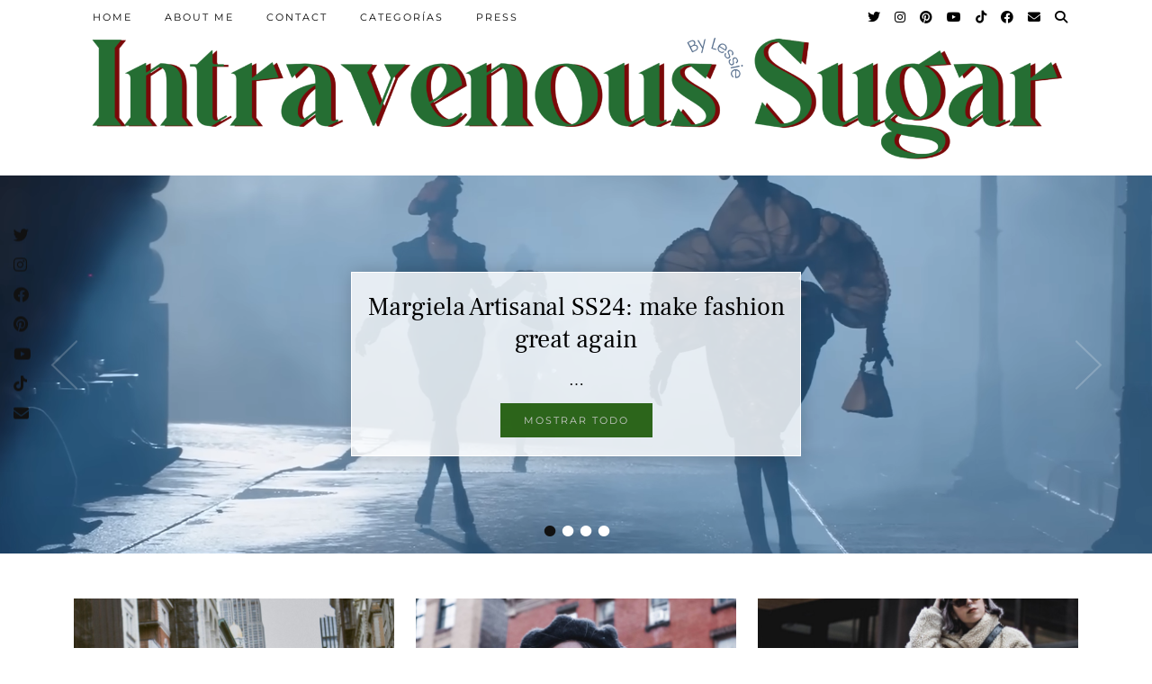

--- FILE ---
content_type: text/html; charset=UTF-8
request_url: https://www.intravenous-sugar.com/search/label/neutral-colors-outfits
body_size: 9345
content:
<!DOCTYPE html>
<html lang="es">
<head>
	<script async src="https://pagead2.googlesyndication.com/pagead/js/adsbygoogle.js?client=ca-pub-6108279458342220"
     crossorigin="anonymous"></script>
	<meta charset="UTF-8">
	<meta name="viewport" content="width=device-width, initial-scale=1, maximum-scale=5">	<meta name='robots' content='index, follow, max-image-preview:large, max-snippet:-1, max-video-preview:-1' />

	<!-- This site is optimized with the Yoast SEO plugin v21.9.1 - https://yoast.com/wordpress/plugins/seo/ -->
	<title>neutral colors outfits Archives - Intravenous Sugar</title>
	<link rel="canonical" href="https://www.intravenous-sugar.com/search/label/neutral-colors-outfits" />
	<meta property="og:locale" content="es_ES" />
	<meta property="og:type" content="article" />
	<meta property="og:title" content="neutral colors outfits Archives - Intravenous Sugar" />
	<meta property="og:url" content="https://www.intravenous-sugar.com/search/label/neutral-colors-outfits" />
	<meta property="og:site_name" content="Intravenous Sugar" />
	<meta name="twitter:card" content="summary_large_image" />
	<meta name="twitter:site" content="@youaremybezoar" />
	<script type="application/ld+json" class="yoast-schema-graph">{"@context":"https://schema.org","@graph":[{"@type":"CollectionPage","@id":"https://www.intravenous-sugar.com/search/label/neutral-colors-outfits","url":"https://www.intravenous-sugar.com/search/label/neutral-colors-outfits","name":"neutral colors outfits Archives - Intravenous Sugar","isPartOf":{"@id":"https://www.intravenous-sugar.com/#website"},"breadcrumb":{"@id":"https://www.intravenous-sugar.com/search/label/neutral-colors-outfits#breadcrumb"},"inLanguage":"es"},{"@type":"BreadcrumbList","@id":"https://www.intravenous-sugar.com/search/label/neutral-colors-outfits#breadcrumb","itemListElement":[{"@type":"ListItem","position":1,"name":"Home","item":"https://www.intravenous-sugar.com/"},{"@type":"ListItem","position":2,"name":"neutral colors outfits"}]},{"@type":"WebSite","@id":"https://www.intravenous-sugar.com/#website","url":"https://www.intravenous-sugar.com/","name":"Intravenous Sugar","description":"","potentialAction":[{"@type":"SearchAction","target":{"@type":"EntryPoint","urlTemplate":"https://www.intravenous-sugar.com/?s={search_term_string}"},"query-input":"required name=search_term_string"}],"inLanguage":"es"}]}</script>
	<!-- / Yoast SEO plugin. -->


<link rel='dns-prefetch' href='//cdnjs.cloudflare.com' />
<link rel='dns-prefetch' href='//pipdigz.co.uk' />
<link rel='dns-prefetch' href='//fonts.bunny.net' />
<link rel="alternate" type="application/rss+xml" title="Intravenous Sugar &raquo; Feed" href="https://www.intravenous-sugar.com/feed" />
<link rel="alternate" type="application/rss+xml" title="Intravenous Sugar &raquo; Feed de los comentarios" href="https://www.intravenous-sugar.com/comments/feed" />
<link rel="alternate" type="application/rss+xml" title="Intravenous Sugar &raquo; Etiqueta neutral colors outfits del feed" href="https://www.intravenous-sugar.com/search/label/neutral-colors-outfits/feed" />
<link rel='stylesheet' id='wp-block-library-css' href='https://www.intravenous-sugar.com/wp-includes/css/dist/block-library/style.min.css?ver=6.5.3' type='text/css' media='all' />
<style id='classic-theme-styles-inline-css' type='text/css'>
/*! This file is auto-generated */
.wp-block-button__link{color:#fff;background-color:#32373c;border-radius:9999px;box-shadow:none;text-decoration:none;padding:calc(.667em + 2px) calc(1.333em + 2px);font-size:1.125em}.wp-block-file__button{background:#32373c;color:#fff;text-decoration:none}
</style>
<style id='global-styles-inline-css' type='text/css'>
body{--wp--preset--color--black: #000000;--wp--preset--color--cyan-bluish-gray: #abb8c3;--wp--preset--color--white: #ffffff;--wp--preset--color--pale-pink: #f78da7;--wp--preset--color--vivid-red: #cf2e2e;--wp--preset--color--luminous-vivid-orange: #ff6900;--wp--preset--color--luminous-vivid-amber: #fcb900;--wp--preset--color--light-green-cyan: #7bdcb5;--wp--preset--color--vivid-green-cyan: #00d084;--wp--preset--color--pale-cyan-blue: #8ed1fc;--wp--preset--color--vivid-cyan-blue: #0693e3;--wp--preset--color--vivid-purple: #9b51e0;--wp--preset--gradient--vivid-cyan-blue-to-vivid-purple: linear-gradient(135deg,rgba(6,147,227,1) 0%,rgb(155,81,224) 100%);--wp--preset--gradient--light-green-cyan-to-vivid-green-cyan: linear-gradient(135deg,rgb(122,220,180) 0%,rgb(0,208,130) 100%);--wp--preset--gradient--luminous-vivid-amber-to-luminous-vivid-orange: linear-gradient(135deg,rgba(252,185,0,1) 0%,rgba(255,105,0,1) 100%);--wp--preset--gradient--luminous-vivid-orange-to-vivid-red: linear-gradient(135deg,rgba(255,105,0,1) 0%,rgb(207,46,46) 100%);--wp--preset--gradient--very-light-gray-to-cyan-bluish-gray: linear-gradient(135deg,rgb(238,238,238) 0%,rgb(169,184,195) 100%);--wp--preset--gradient--cool-to-warm-spectrum: linear-gradient(135deg,rgb(74,234,220) 0%,rgb(151,120,209) 20%,rgb(207,42,186) 40%,rgb(238,44,130) 60%,rgb(251,105,98) 80%,rgb(254,248,76) 100%);--wp--preset--gradient--blush-light-purple: linear-gradient(135deg,rgb(255,206,236) 0%,rgb(152,150,240) 100%);--wp--preset--gradient--blush-bordeaux: linear-gradient(135deg,rgb(254,205,165) 0%,rgb(254,45,45) 50%,rgb(107,0,62) 100%);--wp--preset--gradient--luminous-dusk: linear-gradient(135deg,rgb(255,203,112) 0%,rgb(199,81,192) 50%,rgb(65,88,208) 100%);--wp--preset--gradient--pale-ocean: linear-gradient(135deg,rgb(255,245,203) 0%,rgb(182,227,212) 50%,rgb(51,167,181) 100%);--wp--preset--gradient--electric-grass: linear-gradient(135deg,rgb(202,248,128) 0%,rgb(113,206,126) 100%);--wp--preset--gradient--midnight: linear-gradient(135deg,rgb(2,3,129) 0%,rgb(40,116,252) 100%);--wp--preset--font-size--small: 13px;--wp--preset--font-size--medium: 20px;--wp--preset--font-size--large: 36px;--wp--preset--font-size--x-large: 42px;--wp--preset--spacing--20: 0.44rem;--wp--preset--spacing--30: 0.67rem;--wp--preset--spacing--40: 1rem;--wp--preset--spacing--50: 1.5rem;--wp--preset--spacing--60: 2.25rem;--wp--preset--spacing--70: 3.38rem;--wp--preset--spacing--80: 5.06rem;--wp--preset--shadow--natural: 6px 6px 9px rgba(0, 0, 0, 0.2);--wp--preset--shadow--deep: 12px 12px 50px rgba(0, 0, 0, 0.4);--wp--preset--shadow--sharp: 6px 6px 0px rgba(0, 0, 0, 0.2);--wp--preset--shadow--outlined: 6px 6px 0px -3px rgba(255, 255, 255, 1), 6px 6px rgba(0, 0, 0, 1);--wp--preset--shadow--crisp: 6px 6px 0px rgba(0, 0, 0, 1);}:where(.is-layout-flex){gap: 0.5em;}:where(.is-layout-grid){gap: 0.5em;}body .is-layout-flex{display: flex;}body .is-layout-flex{flex-wrap: wrap;align-items: center;}body .is-layout-flex > *{margin: 0;}body .is-layout-grid{display: grid;}body .is-layout-grid > *{margin: 0;}:where(.wp-block-columns.is-layout-flex){gap: 2em;}:where(.wp-block-columns.is-layout-grid){gap: 2em;}:where(.wp-block-post-template.is-layout-flex){gap: 1.25em;}:where(.wp-block-post-template.is-layout-grid){gap: 1.25em;}.has-black-color{color: var(--wp--preset--color--black) !important;}.has-cyan-bluish-gray-color{color: var(--wp--preset--color--cyan-bluish-gray) !important;}.has-white-color{color: var(--wp--preset--color--white) !important;}.has-pale-pink-color{color: var(--wp--preset--color--pale-pink) !important;}.has-vivid-red-color{color: var(--wp--preset--color--vivid-red) !important;}.has-luminous-vivid-orange-color{color: var(--wp--preset--color--luminous-vivid-orange) !important;}.has-luminous-vivid-amber-color{color: var(--wp--preset--color--luminous-vivid-amber) !important;}.has-light-green-cyan-color{color: var(--wp--preset--color--light-green-cyan) !important;}.has-vivid-green-cyan-color{color: var(--wp--preset--color--vivid-green-cyan) !important;}.has-pale-cyan-blue-color{color: var(--wp--preset--color--pale-cyan-blue) !important;}.has-vivid-cyan-blue-color{color: var(--wp--preset--color--vivid-cyan-blue) !important;}.has-vivid-purple-color{color: var(--wp--preset--color--vivid-purple) !important;}.has-black-background-color{background-color: var(--wp--preset--color--black) !important;}.has-cyan-bluish-gray-background-color{background-color: var(--wp--preset--color--cyan-bluish-gray) !important;}.has-white-background-color{background-color: var(--wp--preset--color--white) !important;}.has-pale-pink-background-color{background-color: var(--wp--preset--color--pale-pink) !important;}.has-vivid-red-background-color{background-color: var(--wp--preset--color--vivid-red) !important;}.has-luminous-vivid-orange-background-color{background-color: var(--wp--preset--color--luminous-vivid-orange) !important;}.has-luminous-vivid-amber-background-color{background-color: var(--wp--preset--color--luminous-vivid-amber) !important;}.has-light-green-cyan-background-color{background-color: var(--wp--preset--color--light-green-cyan) !important;}.has-vivid-green-cyan-background-color{background-color: var(--wp--preset--color--vivid-green-cyan) !important;}.has-pale-cyan-blue-background-color{background-color: var(--wp--preset--color--pale-cyan-blue) !important;}.has-vivid-cyan-blue-background-color{background-color: var(--wp--preset--color--vivid-cyan-blue) !important;}.has-vivid-purple-background-color{background-color: var(--wp--preset--color--vivid-purple) !important;}.has-black-border-color{border-color: var(--wp--preset--color--black) !important;}.has-cyan-bluish-gray-border-color{border-color: var(--wp--preset--color--cyan-bluish-gray) !important;}.has-white-border-color{border-color: var(--wp--preset--color--white) !important;}.has-pale-pink-border-color{border-color: var(--wp--preset--color--pale-pink) !important;}.has-vivid-red-border-color{border-color: var(--wp--preset--color--vivid-red) !important;}.has-luminous-vivid-orange-border-color{border-color: var(--wp--preset--color--luminous-vivid-orange) !important;}.has-luminous-vivid-amber-border-color{border-color: var(--wp--preset--color--luminous-vivid-amber) !important;}.has-light-green-cyan-border-color{border-color: var(--wp--preset--color--light-green-cyan) !important;}.has-vivid-green-cyan-border-color{border-color: var(--wp--preset--color--vivid-green-cyan) !important;}.has-pale-cyan-blue-border-color{border-color: var(--wp--preset--color--pale-cyan-blue) !important;}.has-vivid-cyan-blue-border-color{border-color: var(--wp--preset--color--vivid-cyan-blue) !important;}.has-vivid-purple-border-color{border-color: var(--wp--preset--color--vivid-purple) !important;}.has-vivid-cyan-blue-to-vivid-purple-gradient-background{background: var(--wp--preset--gradient--vivid-cyan-blue-to-vivid-purple) !important;}.has-light-green-cyan-to-vivid-green-cyan-gradient-background{background: var(--wp--preset--gradient--light-green-cyan-to-vivid-green-cyan) !important;}.has-luminous-vivid-amber-to-luminous-vivid-orange-gradient-background{background: var(--wp--preset--gradient--luminous-vivid-amber-to-luminous-vivid-orange) !important;}.has-luminous-vivid-orange-to-vivid-red-gradient-background{background: var(--wp--preset--gradient--luminous-vivid-orange-to-vivid-red) !important;}.has-very-light-gray-to-cyan-bluish-gray-gradient-background{background: var(--wp--preset--gradient--very-light-gray-to-cyan-bluish-gray) !important;}.has-cool-to-warm-spectrum-gradient-background{background: var(--wp--preset--gradient--cool-to-warm-spectrum) !important;}.has-blush-light-purple-gradient-background{background: var(--wp--preset--gradient--blush-light-purple) !important;}.has-blush-bordeaux-gradient-background{background: var(--wp--preset--gradient--blush-bordeaux) !important;}.has-luminous-dusk-gradient-background{background: var(--wp--preset--gradient--luminous-dusk) !important;}.has-pale-ocean-gradient-background{background: var(--wp--preset--gradient--pale-ocean) !important;}.has-electric-grass-gradient-background{background: var(--wp--preset--gradient--electric-grass) !important;}.has-midnight-gradient-background{background: var(--wp--preset--gradient--midnight) !important;}.has-small-font-size{font-size: var(--wp--preset--font-size--small) !important;}.has-medium-font-size{font-size: var(--wp--preset--font-size--medium) !important;}.has-large-font-size{font-size: var(--wp--preset--font-size--large) !important;}.has-x-large-font-size{font-size: var(--wp--preset--font-size--x-large) !important;}
.wp-block-navigation a:where(:not(.wp-element-button)){color: inherit;}
:where(.wp-block-post-template.is-layout-flex){gap: 1.25em;}:where(.wp-block-post-template.is-layout-grid){gap: 1.25em;}
:where(.wp-block-columns.is-layout-flex){gap: 2em;}:where(.wp-block-columns.is-layout-grid){gap: 2em;}
.wp-block-pullquote{font-size: 1.5em;line-height: 1.6;}
</style>
<link rel='stylesheet' id='titan-adminbar-styles-css' href='https://www.intravenous-sugar.com/wp-content/plugins/anti-spam/assets/css/titan-adminbar-styles.min.css?ver=7.3.5' type='text/css' media='all' />
<link rel='stylesheet' id='dae-download-css' href='https://www.intravenous-sugar.com/wp-content/plugins/download-after-email/css/dae-download.min.css?ver=1706554180' type='text/css' media='all' />
<link rel='stylesheet' id='dashicons-css' href='https://www.intravenous-sugar.com/wp-includes/css/dashicons.min.css?ver=6.5.3' type='text/css' media='all' />
<link rel='stylesheet' id='dae-fa-css' href='https://www.intravenous-sugar.com/wp-content/plugins/download-after-email/css/dae-fa.min.css?ver=6.5.3' type='text/css' media='all' />
<link rel='stylesheet' id='p3-core-responsive-css' href='https://pipdigz.co.uk/p3/css/core_resp.css' type='text/css' media='all' />
<link rel='stylesheet' id='pipdig-style-css' href='https://www.intravenous-sugar.com/wp-content/themes/pipdig-blossom/pipdig-style.min.css?ver=1702401686' type='text/css' media='all' />
<link rel='stylesheet' id='pipdig-responsive-css' href='https://www.intravenous-sugar.com/wp-content/themes/pipdig-blossom/css/pipdig-responsive.min.css?ver=1702401686' type='text/css' media='all' />
<link rel='stylesheet' id='pipdig-fonts-css' href='https://fonts.bunny.net/css?family=Montserrat' type='text/css' media='all' />
<link rel='stylesheet' id='pipdig-header-font-css' href='https://pipdigz.co.uk/fonts/g449fdsw73ntoh9s784p3ppog9a8y945j/style.css' type='text/css' media='all' />
<link rel='stylesheet' id='pipdig-century-gothic-css' href='https://pipdigz.co.uk/fonts/x04qhjis8y3btylf0286ngkxs8/style.css' type='text/css' media='all' />
<link rel='stylesheet' id='pipdig-frank-css' href='https://pipdigz.co.uk/fonts/pP9iOzmI0joxrVdQV5ZvPebQb/style.css' type='text/css' media='all' />
<link rel='stylesheet' id='heateor-sc-frontend-css-css' href='https://www.intravenous-sugar.com/wp-content/plugins/heateor-social-comments/css/heateor-sc-frontend-css.min.css?ver=1.6.3' type='text/css' media='all' />
<script type="text/javascript" src="https://www.intravenous-sugar.com/wp-includes/js/jquery/jquery.min.js?ver=3.7.1" id="jquery-core-js"></script>
<script type="text/javascript" src="https://www.intravenous-sugar.com/wp-includes/js/jquery/jquery-migrate.min.js?ver=3.4.1" id="jquery-migrate-js"></script>
<script type="text/javascript" id="wp-statistics-tracker-js-extra">
/* <![CDATA[ */
var WP_Statistics_Tracker_Object = {"hitRequestUrl":"https:\/\/www.intravenous-sugar.com\/wp-json\/wp-statistics\/v2\/hit?wp_statistics_hit_rest=yes&track_all=0&current_page_type=post_tag&current_page_id=474&search_query&page_uri=L3NlYXJjaC9sYWJlbC9uZXV0cmFsLWNvbG9ycy1vdXRmaXRz","keepOnlineRequestUrl":"https:\/\/www.intravenous-sugar.com\/wp-json\/wp-statistics\/v2\/online?wp_statistics_hit_rest=yes&track_all=0&current_page_type=post_tag&current_page_id=474&search_query&page_uri=L3NlYXJjaC9sYWJlbC9uZXV0cmFsLWNvbG9ycy1vdXRmaXRz","option":{"dntEnabled":false,"cacheCompatibility":""}};
/* ]]> */
</script>
<script type="text/javascript" src="https://www.intravenous-sugar.com/wp-content/plugins/wp-statistics/assets/js/tracker.js?ver=6.5.3" id="wp-statistics-tracker-js"></script>
<link rel="https://api.w.org/" href="https://www.intravenous-sugar.com/wp-json/" /><link rel="alternate" type="application/json" href="https://www.intravenous-sugar.com/wp-json/wp/v2/tags/474" /><link rel="EditURI" type="application/rsd+xml" title="RSD" href="https://www.intravenous-sugar.com/xmlrpc.php?rsd" />
<meta name="generator" content="WordPress 6.5.3" />
<!-- Analytics by WP Statistics v14.3.5 - https://wp-statistics.com/ -->
		<!--noptimize-->
		<style>
		.p3_instagram_post{width:12.5%}
				@media only screen and (max-width: 719px) {
			.p3_instagram_post {
				width: 25%;
			}
		}
				</style>
		<!--/noptimize-->
		<!--noptimize--> <!-- Cust --> <style>.site-main .paging-navigation .nav-previous.homepage_central_nav a,.site-header,.site-top,.menu-bar ul ul,.slicknav_menu{background:#ffffff}.site-top,.slicknav_menu{border:0}.site-header{border-color:#ffffff}.entry-title a:hover, .slide-h2 a:hover {color:#258405}a, .entry-content a {color:#258405}.more-link, .read-more, .btn, button, input[type="button"], input[type="reset"], input[type="submit"], .site-main .paging-navigation .nav-next.homepage_central_nav a {background:#185603;border:0}.more-link, .more-link:hover, .read-more, .site-main .paging-navigation .nav-next.homepage_central_nav a {color:#c9c9c9}.site-footer,.p3_instagram_footer_title_bar{background:#999999}body {font-size:17px}.site-title {font-family: "Verdana"}.site-header .container{padding-top:0;padding-bottom:0;}.site-description{margin-bottom:20px}#blossom_search {border-color: #ffffff} #scotch-panel-blossom, .toggle-blossom-scotch{background:#ffffff}</style> <!-- /Cust --> <!--/noptimize--><link rel="icon" href="https://www.intravenous-sugar.com/wp-content/uploads/2021/04/cropped-Logo-2021-2-32x32.png" sizes="32x32" />
<link rel="icon" href="https://www.intravenous-sugar.com/wp-content/uploads/2021/04/cropped-Logo-2021-2-192x192.png" sizes="192x192" />
<link rel="apple-touch-icon" href="https://www.intravenous-sugar.com/wp-content/uploads/2021/04/cropped-Logo-2021-2-180x180.png" />
<meta name="msapplication-TileImage" content="https://www.intravenous-sugar.com/wp-content/uploads/2021/04/cropped-Logo-2021-2-270x270.png" />
	
	<!-- p3 width customizer START -->
	<style>
	.site-main .row > .col-xs-8 {
		width: 76%;
	}
	.site-main .row > .col-xs-pull-8 {
		right: 76%;
	}
	.site-main .row > .col-xs-push-8 {
		left: 76%;
	}
	.site-main .row > .col-xs-offset-8 {
		margin-left: 76%;
	}
		
	.site-main .row > .col-xs-4:not(.p3_featured_panel):not(.p3_featured_cat):not(.p_archive_item) {
		width: 24%;
	}
	.site-main .row > .col-xs-pull-4:not(.p3_featured_panel):not(.p3_featured_cat):not(.p_archive_item) {
		right: 24%;
	}
	.site-main .row > .col-xs-push-4:not(.p3_featured_panel):not(.p3_featured_cat):not(.p_archive_item) {
		left: 24%;
	}
	.site-main .row > .col-xs-offset-4:not(.p3_featured_panel):not(.p3_featured_cat):not(.p_archive_item) {
		margin-left: 24%;
	}
		
		
		
	@media (min-width: 768px) { 
		.site-main .row > .col-sm-8 {
			width: 76%;
		}
		.site-main .row > .col-sm-pull-8 {
			right: 76%;
		}
		.site-main .row > .col-sm-push-8 {
			left: 76%;
		}
		.site-main .row > .col-sm-offset-8 {
			margin-left: 76%;
		}
		
		.site-main .row > .col-sm-4:not(.p3_featured_panel):not(.p3_featured_cat):not(.p_archive_item) {
			width: 24%;
		}
		.site-main .row > .col-sm-pull-4:not(.p3_featured_panel):not(.p3_featured_cat):not(.p_archive_item) {
			right: 24%;
		}
		.site-main .row > .col-sm-push-4:not(.p3_featured_panel):not(.p3_featured_cat):not(.p_archive_item) {
			left: 24%;
		}
		.site-main .row > .col-sm-offset-4:not(.p3_featured_panel):not(.p3_featured_cat):not(.p_archive_item) {
			margin-left: 24%;
		}
	}
		
	@media (min-width: 992px) {
		.site-main .row > .col-md-8 {
			width: 76%;
		}
		.site-main .row > .col-md-pull-8 {
			right: 76%;
		}
		.site-main .row > .col-md-push-8 {
			left: 76%;
		}
		.site-main .row > .col-md-offset-8 {
			margin-left: 76%;
		}
		
		.site-main .row > .col-md-4:not(.p3_featured_panel):not(.p3_featured_cat):not(.p_archive_item) {
			width: 24%;
		}
		.site-main .row > .col-md-pull-4:not(.p3_featured_panel):not(.p3_featured_cat):not(.p_archive_item) {
			right: 24%;
		}
		.site-main .row > .col-md-push-4:not(.p3_featured_panel):not(.p3_featured_cat):not(.p_archive_item) {
			left: 24%;
		}
		.site-main .row > .col-md-offset-4:not(.p3_featured_panel):not(.p3_featured_cat):not(.p_archive_item) {
			margin-left: 24%;
		}
	}
		
	@media (min-width: 1200px) {
		.site-main .row > .col-lg-8 {
			width: 76%;
		}
		.site-main .row > .col-lg-pull-8 {
			right: 76%;
		}
		.site-main .row > .col-lg-push-8 {
			left: 76%;
		}
		.site-main .row > .col-lg-offset-8 {
			margin-left: 76%;
		}
		
		.site-main .row > .col-lg-4:not(.p3_featured_panel):not(.p3_featured_cat):not(.p_archive_item) {
			width: 24%;
		}
		.site-main .row > .col-lg-pull-4:not(.p3_featured_panel):not(.p3_featured_cat):not(.p_archive_item) {
			right: 24%;
		}
		.site-main .row > .col-lg-push-4:not(.p3_featured_panel):not(.p3_featured_cat):not(.p_archive_item) {
			left: 24%;
		}
		.site-main .row > .col-lg-offset-4:not(.p3_featured_panel):not(.p3_featured_cat):not(.p_archive_item) {
			margin-left: 24%;
		}
	}
	</style>
	<!-- p3 width customizer END -->
	
		</head>

<body class="archive tag tag-neutral-colors-outfits tag-474">

	<div id="p3_social_sidebar" class=""><a href="https://www.twitter.com/youaremybezoar" target="_blank" rel="nofollow noopener"><i class="pipdigicons pipdigicons_fab pipdigicons-twitter"></i></a><a href="https://www.instagram.com/intravenous_sugar" target="_blank" rel="nofollow noopener"><i class="pipdigicons pipdigicons_fab pipdigicons-instagram"></i></a><a href="https://www.facebook.com/IntravenousSugarBlog" target="_blank" rel="nofollow noopener"><i class="pipdigicons pipdigicons_fab pipdigicons-facebook"></i></a><a href="https://pinterest.com/lessiesnape" target="_blank" rel="nofollow noopener"><i class="pipdigicons pipdigicons_fab pipdigicons-pinterest"></i></a><a href="https://www.youtube.com/lessie" target="_blank" rel="nofollow noopener"><i class="pipdigicons pipdigicons_fab pipdigicons-youtube"></i></a><a href="https://www.tiktok.com/@lessiesnape" target="_blank" rel="nofollow noopener"><i class="pipdigicons pipdigicons_fab pipdigicons-tiktok"></i></a><a href="mailto:Lessie@intravenous-sugar.com" rel="nofollow noopener"><i class="pipdigicons pipdigicons-envelope"></i></a></div>	<div id="blossom_search">
	<div class="container">
		<div class="blossom_search_inner">
			<a href="#" class="toggle-blossom-scotch"><i class="pipdigicons pipdigicons_fas pipdigicons-times"></i></a>
		</div>
	</div>
	</div>
	
	<header class="site-header nopin">
		<div class="clearfix container">
			<div class="site-branding">
							<div class="site-title">
					<a href="https://www.intravenous-sugar.com/" title="Intravenous Sugar" rel="home">
						<img data-pin-nopin="true" src="https://www.intravenous-sugar.com/wp-content/uploads/2021/04/banner-2021-2.png" alt="Intravenous Sugar" />
					</a>
				</div>
										</div>
		</div>
	</header><!-- .site-header -->
	
	<div class="site-top">
						<div class="clearfix container">
			<nav id="main_menu_above_header" class="site-menu">
				<div class="clearfix menu-bar"><ul id="menu-primary-menu" class="menu"><li id="menu-item-720" class="menu-item menu-item-type-custom menu-item-object-custom menu-item-home menu-item-720"><a href="https://www.intravenous-sugar.com/">Home</a></li>
<li id="menu-item-721" class="menu-item menu-item-type-post_type menu-item-object-page menu-item-721"><a href="https://www.intravenous-sugar.com/about-me">About Me</a></li>
<li id="menu-item-722" class="menu-item menu-item-type-post_type menu-item-object-page menu-item-722"><a href="https://www.intravenous-sugar.com/contact">Contact</a></li>
<li id="menu-item-962" class="menu-item menu-item-type-custom menu-item-object-custom menu-item-has-children menu-item-962"><a href="#">Categorías</a>
<ul class="sub-menu">
	<li id="menu-item-970" class="menu-item menu-item-type-taxonomy menu-item-object-category menu-item-970"><a href="https://www.intravenous-sugar.com/category/autorxs-invitadxs">Autorxs invitadxs</a></li>
	<li id="menu-item-965" class="menu-item menu-item-type-taxonomy menu-item-object-category menu-item-965"><a href="https://www.intravenous-sugar.com/category/beauty">Beauty</a></li>
	<li id="menu-item-966" class="menu-item menu-item-type-taxonomy menu-item-object-category menu-item-966"><a href="https://www.intravenous-sugar.com/category/life/events">Events</a></li>
	<li id="menu-item-969" class="menu-item menu-item-type-taxonomy menu-item-object-category menu-item-969"><a href="https://www.intravenous-sugar.com/category/fashion-2">Fashion</a></li>
	<li id="menu-item-964" class="menu-item menu-item-type-taxonomy menu-item-object-category menu-item-964"><a href="https://www.intravenous-sugar.com/category/life">Lifestyle</a></li>
	<li id="menu-item-963" class="menu-item menu-item-type-taxonomy menu-item-object-category menu-item-963"><a href="https://www.intravenous-sugar.com/category/my-style">My Style</a></li>
	<li id="menu-item-967" class="menu-item menu-item-type-taxonomy menu-item-object-category menu-item-967"><a href="https://www.intravenous-sugar.com/category/opinion">Opinión</a></li>
	<li id="menu-item-968" class="menu-item menu-item-type-taxonomy menu-item-object-category menu-item-968"><a href="https://www.intravenous-sugar.com/category/travel">Travel</a></li>
</ul>
</li>
<li id="menu-item-723" class="menu-item menu-item-type-post_type menu-item-object-page menu-item-723"><a href="https://www.intravenous-sugar.com/press">Press</a></li>
<li class="socialz top-socialz"><a href="https://www.twitter.com/youaremybezoar" target="_blank" rel="nofollow noopener" aria-label="Twitter" title="Twitter"><i class="pipdigicons pipdigicons_fab pipdigicons-twitter"></i></a><a href="https://www.instagram.com/intravenous_sugar" target="_blank" rel="nofollow noopener" aria-label="Instagram" title="Instagram"><i class="pipdigicons pipdigicons_fab pipdigicons-instagram"></i></a><a href="https://pinterest.com/lessiesnape" target="_blank" rel="nofollow noopener" aria-label="Pinterest" title="Pinterest"><i class="pipdigicons pipdigicons_fab pipdigicons-pinterest"></i></a><a href="https://www.youtube.com/lessie" target="_blank" rel="nofollow noopener" aria-label="YouTube" title="YouTube"><i class="pipdigicons pipdigicons_fab pipdigicons-youtube"></i></a><a href="https://www.tiktok.com/@lessiesnape" target="_blank" rel="nofollow noopener" aria-label="TikTok" title="TikTok"><i class="pipdigicons pipdigicons_fab pipdigicons-tiktok"></i></a><a href="https://www.facebook.com/IntravenousSugarBlog" target="_blank" rel="nofollow noopener" aria-label="Facebook" title="Facebook"><i class="pipdigicons pipdigicons_fab pipdigicons-facebook"></i></a><a href="mailto:Lessie@intravenous-sugar.com" target="_blank" rel="nofollow noopener" aria-label="Email" title="Email"><i class="pipdigicons pipdigicons-envelope"></i></a><a id="p3_search_btn" class="toggle-search" aria-label="Search" title="Search"><i class="pipdigicons pipdigicons-search"></i></a></li><li class="pipdig_navbar_search"><form role="search" method="get" class="search-form" action="https://www.intravenous-sugar.com/">
	<div class="form-group">
		<input type="search" class="form-control" placeholder="Búsqueda" value="" name="s" autocomplete="off" minlength="2" required>
	</div>
</form></li></ul></div>			</nav><!-- .site-menu -->
		</div>
					</div><!-- .site-top -->
	
		
	<div class="site-main">
	
		
		
	<div id="pipdig_full_width_slider" class="cycle-slideshow" data-cycle-manual-speed="900" data-cycle-slides="li" data-cycle-speed="1500" data-cycle-fx="fade" data-cycle-delay="3000" data-cycle-swipe="true" data-cycle-swipe-fx="scrollHorz">
	
	<div class="cycle-pager"></div>

					<li>
				<div class="slide-image " style="background-image:url(https://www.intravenous-sugar.com/wp-content/uploads/2024/01/Screenshot-2024-01-29-151927.png);">
					<div class="slide-inside">
						<div class="slide-title">
							<div class="slide-container">
																<div class="slide-h2"><a href="https://www.intravenous-sugar.com/2024/01/margiela-ss24-couture.html">Margiela Artisanal SS24: make fashion great again</a></div>
																	<div class="slide-excerpt">&hellip;</div>
																									<a href="https://www.intravenous-sugar.com/2024/01/margiela-ss24-couture.html" class="read-more">Mostrar todo</a>
															</div>
						</div>
					</div>
				</div>
			</li>
					<li>
				<div class="slide-image " style="background-image:url(https://www.intravenous-sugar.com/wp-content/uploads/2023/02/Picsart_23-02-04_18-35-40-777.png);">
					<div class="slide-inside">
						<div class="slide-title">
							<div class="slide-container">
																<div class="slide-h2"><a href="https://www.intravenous-sugar.com/2023/02/marc-jacobs-ss23.html">Marc Jacobs SS23 y el buscar confort en nuestros héroes</a></div>
																	<div class="slide-excerpt">&hellip;</div>
																									<a href="https://www.intravenous-sugar.com/2023/02/marc-jacobs-ss23.html" class="read-more">Mostrar todo</a>
															</div>
						</div>
					</div>
				</div>
			</li>
					<li>
				<div class="slide-image " style="background-image:url(https://www.intravenous-sugar.com/wp-content/uploads/2023/01/gaultier4-1440x639.jpg);">
					<div class="slide-inside">
						<div class="slide-title">
							<div class="slide-container">
																<div class="slide-h2"><a href="https://www.intravenous-sugar.com/2023/01/jean-paul-gaultier-couture-s23.html">Jean Paul Gaultier y la carta de amor de Haider Ackermann</a></div>
																	<div class="slide-excerpt">&hellip;</div>
																									<a href="https://www.intravenous-sugar.com/2023/01/jean-paul-gaultier-couture-s23.html" class="read-more">Mostrar todo</a>
															</div>
						</div>
					</div>
				</div>
			</li>
					<li>
				<div class="slide-image " style="background-image:url(https://www.intravenous-sugar.com/wp-content/uploads/2021/11/5c58aa7deb3ce8144a47d3c5.jpg);">
					<div class="slide-inside">
						<div class="slide-title">
							<div class="slide-container">
																<div class="slide-h2"><a href="https://www.intravenous-sugar.com/2021/11/el-paradigma-academico-y-la-moda.html">El paradigma académico y la moda</a></div>
																	<div class="slide-excerpt">&hellip;</div>
																									<a href="https://www.intravenous-sugar.com/2021/11/el-paradigma-academico-y-la-moda.html" class="read-more">Mostrar todo</a>
															</div>
						</div>
					</div>
				</div>
			</li>
				
		
		
		<div class='cycle-prev'> </div>
		<div class="cycle-next"> </div>
		
	</div>

			
				
				
		<div class="clearfix container">

						
						
						
			
	<div class="row ">
	
				
		<div id="content" class=" content-area">
		
				
		
				
							
								
					
<div class="col-sm-4 nopin pipdig_blossom_post">
<article id="post-1259" style="margin-bottom:0">
	<div class="entry-summary">
					<a href="https://www.intravenous-sugar.com/2019/09/the-new-suit-nyfw-day-1.html" class="p3_cover_me" style="background-image:url(https://www.intravenous-sugar.com/wp-content/uploads/2019/09/IMG_0721-2-1440x2160.jpg);">
					<img src="[data-uri]" alt="The new suit &#8211; NYFW Day 1" class="p3_invisible" data-pin-nopin="true" data-data-pin-media="https://www.intravenous-sugar.com/wp-content/uploads/2019/09/IMG_0721-2-1440x2160.jpg" data-pin-description="The new suit &#8211; NYFW Day 1" data-p3-pin-link="https://www.intravenous-sugar.com/2019/09/the-new-suit-nyfw-day-1.html" />
		</a>
		<div class="blossom_section">
			
							<div class="blossom_meta blossom_category">
					<a href="https://www.intravenous-sugar.com/category/my-style">My Style</a>				</div>
						
			<h2 class="entry-title">
				<a href="https://www.intravenous-sugar.com/2019/09/the-new-suit-nyfw-day-1.html" rel="bookmark">
					The new suit &#8211; NYFW Day 1				</a>
			</h2>
			
						
						
						<div class="blossom_meta">
				<time datetime="2019-09">septiembre 12, 2019</time>
			</div>
						
						
						
					</div>
	</div>
			<!--noptimize-->
		<script type="application/ld+json">
		{
			"@context": "https://schema.org", 
			"@type": "BlogPosting",
			"headline": "The new suit &#8211; NYFW Day 1",
			"image": {
				"@type": "imageObject",
				"url": "https://pipdigz.co.uk/p3/img/placeholder-square.png",
				"height": "500",
				"width": "500"
			},
			"publisher": {
				"@type": "Organization",
				"name": "Intravenous Sugar",
				"logo": {
					"@type": "imageObject",
					"url": "https://pipdigz.co.uk/p3/img/placeholder-publisher.png"
				}
			},
			"mainEntityOfPage": "https://www.intravenous-sugar.com/2019/09/the-new-suit-nyfw-day-1.html",
			"url": "https://www.intravenous-sugar.com/2019/09/the-new-suit-nyfw-day-1.html",
			"datePublished": "2019-09-12",
			"dateModified": "2019-09-12",
			"description": "El blazer camel es uno de mis items favoritos de la temporada y lo usé para el primer día de la semana de la moda en Nueva York.",
			"articleBody": "&hellip;",
			"author": {
				"@type": "Person",
				"name": "Lessie"
			}
		}
		</script>
		<!--/noptimize-->
		</article>
</div>

					
																																	
								
					
<div class="col-sm-4 nopin pipdig_blossom_post">
<article id="post-1043" style="margin-bottom:0">
	<div class="entry-summary">
					<a href="https://www.intravenous-sugar.com/2019/05/grandma-chic-salir-del-bloqueo-creativo.html" class="p3_cover_me" style="background-image:url(https://www.intravenous-sugar.com/wp-content/uploads/2019/04/8m-berlin-1-of-2-1440x2160.jpg);">
					<img src="[data-uri]" alt="Grandma Chic -Salir del bloqueo creativo en 7 pasos" class="p3_invisible" data-pin-nopin="true" data-data-pin-media="https://www.intravenous-sugar.com/wp-content/uploads/2019/04/8m-berlin-1-of-2-1440x2160.jpg" data-pin-description="Grandma Chic -Salir del bloqueo creativo en 7 pasos" data-p3-pin-link="https://www.intravenous-sugar.com/2019/05/grandma-chic-salir-del-bloqueo-creativo.html" />
		</a>
		<div class="blossom_section">
			
							<div class="blossom_meta blossom_category">
					<a href="https://www.intravenous-sugar.com/category/my-style">My Style</a>				</div>
						
			<h2 class="entry-title">
				<a href="https://www.intravenous-sugar.com/2019/05/grandma-chic-salir-del-bloqueo-creativo.html" rel="bookmark">
					Grandma Chic -Salir del bloqueo creativo en 7 pasos				</a>
			</h2>
			
						
						
						<div class="blossom_meta">
				<time datetime="2019-05">mayo 9, 2019</time>
			</div>
						
						
						
					</div>
	</div>
			<!--noptimize-->
		<script type="application/ld+json">
		{
			"@context": "https://schema.org", 
			"@type": "BlogPosting",
			"headline": "Grandma Chic -Salir del bloqueo creativo en 7 pasos",
			"image": {
				"@type": "imageObject",
				"url": "https://pipdigz.co.uk/p3/img/placeholder-square.png",
				"height": "500",
				"width": "500"
			},
			"publisher": {
				"@type": "Organization",
				"name": "Intravenous Sugar",
				"logo": {
					"@type": "imageObject",
					"url": "https://pipdigz.co.uk/p3/img/placeholder-publisher.png"
				}
			},
			"mainEntityOfPage": "https://www.intravenous-sugar.com/2019/05/grandma-chic-salir-del-bloqueo-creativo.html",
			"url": "https://www.intravenous-sugar.com/2019/05/grandma-chic-salir-del-bloqueo-creativo.html",
			"datePublished": "2019-05-09",
			"dateModified": "2019-09-12",
			"description": "Cómo salir del bloqueo creativo sin morir en el intento. Siete pasos para destrabar la cabeza y seguir creando.",
			"articleBody": "&hellip;",
			"author": {
				"@type": "Person",
				"name": "Lessie"
			}
		}
		</script>
		<!--/noptimize-->
		</article>
</div>

					
																																	
								
					
<div class="col-sm-4 nopin pipdig_blossom_post">
<article id="post-1027" style="margin-bottom:0">
	<div class="entry-summary">
					<a href="https://www.intravenous-sugar.com/2019/04/que-es-el-estilo-propio.html" class="p3_cover_me" style="background-image:url(https://www.intravenous-sugar.com/wp-content/uploads/2019/03/8m-berlin-4-of-4-1440x2160.jpg);">
					<img src="[data-uri]" alt="Toasted marshmallow (sobre qué es el estilo propio)" class="p3_invisible" data-pin-nopin="true" data-data-pin-media="https://www.intravenous-sugar.com/wp-content/uploads/2019/03/8m-berlin-4-of-4-1440x2160.jpg" data-pin-description="Toasted marshmallow (sobre qué es el estilo propio)" data-p3-pin-link="https://www.intravenous-sugar.com/2019/04/que-es-el-estilo-propio.html" />
		</a>
		<div class="blossom_section">
			
							<div class="blossom_meta blossom_category">
					<a href="https://www.intravenous-sugar.com/category/my-style">My Style</a>				</div>
						
			<h2 class="entry-title">
				<a href="https://www.intravenous-sugar.com/2019/04/que-es-el-estilo-propio.html" rel="bookmark">
					Toasted marshmallow (sobre qué es el estilo propio)				</a>
			</h2>
			
						
						
						<div class="blossom_meta">
				<time datetime="2019-04">abril 9, 2019</time>
			</div>
						
						
						
					</div>
	</div>
			<!--noptimize-->
		<script type="application/ld+json">
		{
			"@context": "https://schema.org", 
			"@type": "BlogPosting",
			"headline": "Toasted marshmallow (sobre qué es el estilo propio)",
			"image": {
				"@type": "imageObject",
				"url": "https://pipdigz.co.uk/p3/img/placeholder-square.png",
				"height": "500",
				"width": "500"
			},
			"publisher": {
				"@type": "Organization",
				"name": "Intravenous Sugar",
				"logo": {
					"@type": "imageObject",
					"url": "https://pipdigz.co.uk/p3/img/placeholder-publisher.png"
				}
			},
			"mainEntityOfPage": "https://www.intravenous-sugar.com/2019/04/que-es-el-estilo-propio.html",
			"url": "https://www.intravenous-sugar.com/2019/04/que-es-el-estilo-propio.html",
			"datePublished": "2019-04-09",
			"dateModified": "2019-09-12",
			"description": "&hellip;",
			"articleBody": "&hellip;",
			"author": {
				"@type": "Person",
				"name": "Lessie"
			}
		}
		</script>
		<!--/noptimize-->
		</article>
</div>

					
																																	
								
					
<div class="col-sm-4 nopin pipdig_blossom_post">
<article id="post-280" style="margin-bottom:0">
	<div class="entry-summary">
					<a href="https://www.intravenous-sugar.com/2014/09/inspiration-ss15.html" class="p3_cover_me pipdig_lazy" data-src="//4.bp.blogspot.com/-beuPAR2ZH60/VA-OmJJPhbI/AAAAAAAAKpM/VbXz8KCLYTU/s1600/5.png">
					<img src="[data-uri]" alt="Inspiration ss15" class="p3_invisible" data-pin-nopin="true" data-data-pin-media="//4.bp.blogspot.com/-beuPAR2ZH60/VA-OmJJPhbI/AAAAAAAAKpM/VbXz8KCLYTU/s1600/5.png" data-pin-description="Inspiration ss15" data-p3-pin-link="https://www.intravenous-sugar.com/2014/09/inspiration-ss15.html" />
		</a>
		<div class="blossom_section">
			
							<div class="blossom_meta blossom_category">
					<a href="https://www.intravenous-sugar.com/category/inspiration">inspiration</a>				</div>
						
			<h2 class="entry-title">
				<a href="https://www.intravenous-sugar.com/2014/09/inspiration-ss15.html" rel="bookmark">
					Inspiration ss15				</a>
			</h2>
			
						
						
						<div class="blossom_meta">
				<time datetime="2014-09">septiembre 10, 2014</time>
			</div>
						
						
						
					</div>
	</div>
			<!--noptimize-->
		<script type="application/ld+json">
		{
			"@context": "https://schema.org", 
			"@type": "BlogPosting",
			"headline": "Inspiration ss15",
			"image": {
				"@type": "imageObject",
				"url": "https://pipdigz.co.uk/p3/img/placeholder-square.png",
				"height": "500",
				"width": "500"
			},
			"publisher": {
				"@type": "Organization",
				"name": "Intravenous Sugar",
				"logo": {
					"@type": "imageObject",
					"url": "https://pipdigz.co.uk/p3/img/placeholder-publisher.png"
				}
			},
			"mainEntityOfPage": "https://www.intravenous-sugar.com/2014/09/inspiration-ss15.html",
			"url": "https://www.intravenous-sugar.com/2014/09/inspiration-ss15.html",
			"datePublished": "2014-09-10",
			"dateModified": "2014-09-10",
			"description": "&hellip;",
			"articleBody": "&hellip;",
			"author": {
				"@type": "Person",
				"name": "Lessie"
			}
		}
		</script>
		<!--/noptimize-->
		</article>
</div>

					
																																	
								
			
			
			<div class="clearfix"></div>
			<div class="next-prev-hider"></div>
			
		
		</div><!-- .content-area -->

				
		
	</div>

		</div>
	</div><!-- .site-main -->
	
	
	<div class="hide-back-to-top"><div id="back-top"><a href="#top"><i class="pipdigicons pipdigicons-chevron-up"></i></a></div></div>
	
	<div id="p3_sticky_stop"></div>

		
		
		
		
		
	<footer class="site-footer">
		<div class="clearfix container">
			<div class="row">
								<div class="col-sm-7 site-info">
											&copy; 2026 <a href="https://www.intravenous-sugar.com/">Intravenous Sugar</a>
														</div>
				
				<div class="col-sm-5 site-credit">
					<a href="https://www.pipdig.co/products/wordpress-themes/" target="_blank">Theme Created by <span style="text-transform:lowercase;letter-spacing:1px">pipdig</span></a>				</div>
			</div>
		</div>
	</footer>
	
<script type="text/javascript" src="https://www.intravenous-sugar.com/wp-content/plugins/download-after-email/js/media-query.js?ver=1706554180" id="dae-media-query-js"></script>
<script type="text/javascript" id="dae-download-js-extra">
/* <![CDATA[ */
var objDaeDownload = {"ajaxUrl":"https:\/\/www.intravenous-sugar.com\/wp-admin\/admin-ajax.php","nonce":"aec9ed0d44"};
/* ]]> */
</script>
<script type="text/javascript" src="https://www.intravenous-sugar.com/wp-content/plugins/download-after-email/js/download.js?ver=1706554180" id="dae-download-js"></script>
<script type="text/javascript" src="https://cdnjs.cloudflare.com/ajax/libs/fitvids/1.2.0/jquery.fitvids.min.js" id="pipdig-fitvids-js"></script>
<script type="text/javascript" src="https://cdnjs.cloudflare.com/ajax/libs/jquery.lazy/1.7.9/jquery.lazy.min.js" id="pipdig-lazy-js"></script>
<script type="text/javascript" src="https://cdnjs.cloudflare.com/ajax/libs/jquery.cycle2/20140415/jquery.cycle2.swipe.min.js" id="pipdig-cycle-swipe-js"></script>
<script type="text/javascript" src="https://cdnjs.cloudflare.com/ajax/libs/SlickNav/1.0.10/jquery.slicknav.min.js" id="pipdig-slicknav-js"></script>
<script type="text/javascript" src="https://www.intravenous-sugar.com/wp-content/themes/pipdig-blossom/scripts.js" id="pipdig-scripts-js"></script>
<script type="text/javascript" src="https://cdnjs.cloudflare.com/ajax/libs/jquery.cycle2/20140415/jquery.cycle2.min.js" id="pipdig-cycle-js"></script>
<script>
jQuery(document).ready(function($) {
	
	var combinedMenu = $('.site-top .menu').clone();
	
		$(function(){
		combinedMenu.slicknav({
			label: '<i class="pipdigicons pipdigicons-bars"></i>',
			duration: 450,
			brand: '<a href="https://www.twitter.com/youaremybezoar" target="_blank" rel="nofollow noopener" aria-label="Twitter" title="Twitter"><i class="pipdigicons pipdigicons_fab pipdigicons-twitter"></i></a><a href="https://www.instagram.com/intravenous_sugar" target="_blank" rel="nofollow noopener" aria-label="Instagram" title="Instagram"><i class="pipdigicons pipdigicons_fab pipdigicons-instagram"></i></a><a href="https://pinterest.com/lessiesnape" target="_blank" rel="nofollow noopener" aria-label="Pinterest" title="Pinterest"><i class="pipdigicons pipdigicons_fab pipdigicons-pinterest"></i></a><a href="https://www.youtube.com/lessie" target="_blank" rel="nofollow noopener" aria-label="YouTube" title="YouTube"><i class="pipdigicons pipdigicons_fab pipdigicons-youtube"></i></a><a href="https://www.tiktok.com/@lessiesnape" target="_blank" rel="nofollow noopener" aria-label="TikTok" title="TikTok"><i class="pipdigicons pipdigicons_fab pipdigicons-tiktok"></i></a><a href="https://www.facebook.com/IntravenousSugarBlog" target="_blank" rel="nofollow noopener" aria-label="Facebook" title="Facebook"><i class="pipdigicons pipdigicons_fab pipdigicons-facebook"></i></a><a href="#" id="toggle-search-mobile" aria-label="Search" title="Search"><i class="pipdigicons pipdigicons-search" aria-hidden="true"></i></a>',
			closedSymbol: '<i class="pipdigicons pipdigicons-chevron-right"></i>',
			openedSymbol: '<i class="pipdigicons pipdigicons-chevron-down"></i>',
			easingOpen: "swing",
			beforeOpen: function(){
				$('.slicknav_menu .slicknav_menutxt').html('<i class="pipdigicons pipdigicons_fas pipdigicons-times"></i>');
			},
			beforeClose: function(){
				$('.slicknav_menu .slicknav_menutxt').html('<i class="pipdigicons pipdigicons-bars"></i>');
			},
		});
	});
		$('body').on('click', 'a#toggle-search-mobile', function() {
		$('.slicknav_nav').slideDown();
		$('.pipdig_navbar_search .form-control').focus();
		$('.slicknav_menutxt .pipdigicons-bars').addClass('fa-close').removeClass('fa-bars');
	});
	});
</script>	<div id="scotch-panel-blossom">
		<br />
		<h5>Looking for Something?</h5>
		<form role="search" method="get" class="search-form" action="https://www.intravenous-sugar.com/">
	<div class="form-group">
		<input type="search" class="form-control" placeholder="Búsqueda" value="" name="s" autocomplete="off" minlength="2" required>
	</div>
</form>		<br />
	</div>
	<script>
	jQuery(document).ready(function($) {
		
		$('#scotch-panel-blossom').scotchPanel({
			clickSelector: '.toggle-search,.toggle-blossom-scotch',
			useCSS: false,
			containerSelector: 'body',
			direction: 'top',
			duration: 400,
			transition: 'ease',
			//distanceX: '550px',
			enableEscapeKey: true,
		});
		
		$('.toggle-blossom-scotch, #toggle-blossom-scotch, .toggle-search').click(function(){
			$("body,html").animate({scrollTop:0},350);
			$('#scotch-panel-blossom .form-control').focus();
			//$('.toggle-blossom-scotch').html('<i class="pipdigicons pipdigicons_fas pipdigicons-times"></i>');
		});
		
	});
	</script>
	<!--noptimize-->
	<script>
	jQuery(document).ready(function($) {
		$('.pipdig_lazy').Lazy({
			effect: 'fadeIn',
			effectTime: 360,
		});
	});
	</script>
	<!--/noptimize-->
		<!--noptimize-->
	<script>
	jQuery(document).ready(function($) {
		$(window).scroll(function() {
			if ($(window).scrollTop() + $(window).height() == $(document).height()) {
				$(".cc-window,.cookie-notice-container,.scrollbox-bottom-right,.widget_eu_cookie_law_widget,#cookie-law-bar,#cookie-law-info-bar,.cc_container,#catapult-cookie-bar,.mailmunch-scrollbox,#barritaloca,#upprev_box,#at4-whatsnext,#cookie-notice,.mailmunch-topbar,#cookieChoiceInfo, #eu-cookie-law,.sumome-scrollbox-popup,.tplis-cl-cookies,#eu-cookie,.pea_cook_wrapper,#milotree_box,#cookie-law-info-again,#jquery-cookie-law-script,.gdpr-privacy-bar,#moove_gdpr_cookie_info_bar,.pp-cookies-notice,.mc-modal").addClass('p3_hide_me');
			} else {
				$(".cc-window,.cookie-notice-container,.scrollbox-bottom-right,.widget_eu_cookie_law_widget,#cookie-law-bar,#cookie-law-info-bar,.cc_container,#catapult-cookie-bar,.mailmunch-scrollbox,#barritaloca,#upprev_box,#at4-whatsnext,#cookie-notice,.mailmunch-topbar,#cookieChoiceInfo, #eu-cookie-law,.sumome-scrollbox-popup,.tplis-cl-cookies,#eu-cookie,.pea_cook_wrapper,#milotree_box,#cookie-law-info-again,#jquery-cookie-law-script,.gdpr-privacy-bar,#moove_gdpr_cookie_info_bar,.pp-cookies-notice,.mc-modal").removeClass('p3_hide_me');
			}
		});
	});
	</script>
	<!--/noptimize-->
	<meta name="p3v" content="6.0.0 | Blossom (pipdig) | 2.4.4 | 604a65d832_28564_7e1a4251_1768982879 | https://www.intravenous-sugar.com" />
			<script>
		jQuery(document).ready(function($) {	
			//$('.col-sm-4:eq(0)').after('<div class="clearfix"></div>');
			$.each([2, 5, 8, 11, 14, 17, 20], function(i, x) {
				$('#content').find('.col-sm-4').eq(x).after('<div class="clearfix"></div>');
			});
		});
		</script>
		<link rel="stylesheet" href="https://pipdigz.co.uk/fonts/pipdigicons_2.css" media="none" onload="if(media!='all')media='all'">
	</body>
</html>

--- FILE ---
content_type: text/html; charset=utf-8
request_url: https://www.google.com/recaptcha/api2/aframe
body_size: 267
content:
<!DOCTYPE HTML><html><head><meta http-equiv="content-type" content="text/html; charset=UTF-8"></head><body><script nonce="PTsqxvYpg3OhkVdjluAHkw">/** Anti-fraud and anti-abuse applications only. See google.com/recaptcha */ try{var clients={'sodar':'https://pagead2.googlesyndication.com/pagead/sodar?'};window.addEventListener("message",function(a){try{if(a.source===window.parent){var b=JSON.parse(a.data);var c=clients[b['id']];if(c){var d=document.createElement('img');d.src=c+b['params']+'&rc='+(localStorage.getItem("rc::a")?sessionStorage.getItem("rc::b"):"");window.document.body.appendChild(d);sessionStorage.setItem("rc::e",parseInt(sessionStorage.getItem("rc::e")||0)+1);localStorage.setItem("rc::h",'1768982882639');}}}catch(b){}});window.parent.postMessage("_grecaptcha_ready", "*");}catch(b){}</script></body></html>